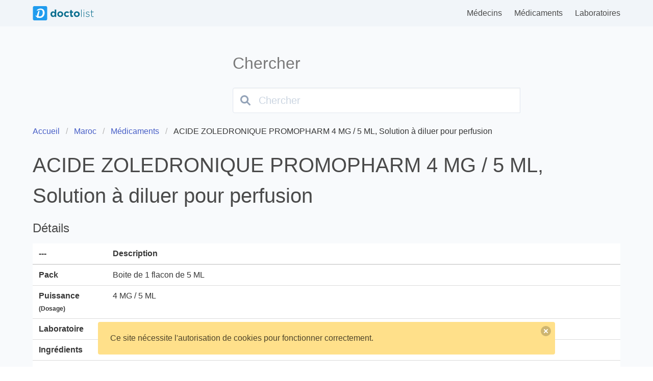

--- FILE ---
content_type: text/html; charset=UTF-8
request_url: https://www.doctolist.com/fr/morocco/medications/acide-zoledronique-promopharm-4-mg-5-ml-solution-a-diluer-pour-perfusion-17
body_size: 20493
content:
<!DOCTYPE html>
<html lang="fr" dir="ltr">
<head>
            <!-- Google Tag Manager -->
<script>(function(w,d,s,l,i){w[l]=w[l]||[];w[l].push({'gtm.start':
new Date().getTime(),event:'gtm.js'});var f=d.getElementsByTagName(s)[0],
j=d.createElement(s),dl=l!='dataLayer'?'&l='+l:'';j.async=true;j.src=
'https://www.googletagmanager.com/gtm.js?id='+i+dl;f.parentNode.insertBefore(j,f);
})(window,document,'script','dataLayer','GTM-KQFHMHV');</script>
<!-- End Google Tag Manager -->
<!-- Ad blocking recovery -->
<script async src="https://fundingchoicesmessages.google.com/i/pub-1613093070074396?ers=1" nonce="FXpLcv7TRA9ekJYJI96VIA"></script><script nonce="FXpLcv7TRA9ekJYJI96VIA">(function() {function signalGooglefcPresent() {if (!window.frames['googlefcPresent']) {if (document.body) {const iframe = document.createElement('iframe'); iframe.style = 'width: 0; height: 0; border: none; z-index: -1000; left: -1000px; top: -1000px;'; iframe.style.display = 'none'; iframe.name = 'googlefcPresent'; document.body.appendChild(iframe);} else {setTimeout(signalGooglefcPresent, 0);}}}signalGooglefcPresent();})();</script>
<!-- End Ad blocking recovery -->
<!-- Error protection message (Optional) -->
<script>(function(){'use strict';function aa(a){var b=0;return function(){return b<a.length?{done:!1,value:a[b++]}:{done:!0}}}var ba="function"==typeof Object.defineProperties?Object.defineProperty:function(a,b,c){if(a==Array.prototype||a==Object.prototype)return a;a[b]=c.value;return a};
    function ea(a){a=["object"==typeof globalThis&&globalThis,a,"object"==typeof window&&window,"object"==typeof self&&self,"object"==typeof global&&global];for(var b=0;b<a.length;++b){var c=a[b];if(c&&c.Math==Math)return c}throw Error("Cannot find global object");}var fa=ea(this);function ha(a,b){if(b)a:{var c=fa;a=a.split(".");for(var d=0;d<a.length-1;d++){var e=a[d];if(!(e in c))break a;c=c[e]}a=a[a.length-1];d=c[a];b=b(d);b!=d&&null!=b&&ba(c,a,{configurable:!0,writable:!0,value:b})}}
    var ia="function"==typeof Object.create?Object.create:function(a){function b(){}b.prototype=a;return new b},l;if("function"==typeof Object.setPrototypeOf)l=Object.setPrototypeOf;else{var m;a:{var ja={a:!0},ka={};try{ka.__proto__=ja;m=ka.a;break a}catch(a){}m=!1}l=m?function(a,b){a.__proto__=b;if(a.__proto__!==b)throw new TypeError(a+" is not extensible");return a}:null}var la=l;
    function n(a,b){a.prototype=ia(b.prototype);a.prototype.constructor=a;if(la)la(a,b);else for(var c in b)if("prototype"!=c)if(Object.defineProperties){var d=Object.getOwnPropertyDescriptor(b,c);d&&Object.defineProperty(a,c,d)}else a[c]=b[c];a.A=b.prototype}function ma(){for(var a=Number(this),b=[],c=a;c<arguments.length;c++)b[c-a]=arguments[c];return b}
    var na="function"==typeof Object.assign?Object.assign:function(a,b){for(var c=1;c<arguments.length;c++){var d=arguments[c];if(d)for(var e in d)Object.prototype.hasOwnProperty.call(d,e)&&(a[e]=d[e])}return a};ha("Object.assign",function(a){return a||na});/*

     Copyright The Closure Library Authors.
     SPDX-License-Identifier: Apache-2.0
    */
    var p=this||self;function q(a){return a};var t,u;a:{for(var oa=["CLOSURE_FLAGS"],v=p,x=0;x<oa.length;x++)if(v=v[oa[x]],null==v){u=null;break a}u=v}var pa=u&&u[610401301];t=null!=pa?pa:!1;var z,qa=p.navigator;z=qa?qa.userAgentData||null:null;function A(a){return t?z?z.brands.some(function(b){return(b=b.brand)&&-1!=b.indexOf(a)}):!1:!1}function B(a){var b;a:{if(b=p.navigator)if(b=b.userAgent)break a;b=""}return-1!=b.indexOf(a)};function C(){return t?!!z&&0<z.brands.length:!1}function D(){return C()?A("Chromium"):(B("Chrome")||B("CriOS"))&&!(C()?0:B("Edge"))||B("Silk")};var ra=C()?!1:B("Trident")||B("MSIE");!B("Android")||D();D();B("Safari")&&(D()||(C()?0:B("Coast"))||(C()?0:B("Opera"))||(C()?0:B("Edge"))||(C()?A("Microsoft Edge"):B("Edg/"))||C()&&A("Opera"));var sa={},E=null;var ta="undefined"!==typeof Uint8Array,ua=!ra&&"function"===typeof btoa;var F="function"===typeof Symbol&&"symbol"===typeof Symbol()?Symbol():void 0,G=F?function(a,b){a[F]|=b}:function(a,b){void 0!==a.g?a.g|=b:Object.defineProperties(a,{g:{value:b,configurable:!0,writable:!0,enumerable:!1}})};function va(a){var b=H(a);1!==(b&1)&&(Object.isFrozen(a)&&(a=Array.prototype.slice.call(a)),I(a,b|1))}
    var H=F?function(a){return a[F]|0}:function(a){return a.g|0},J=F?function(a){return a[F]}:function(a){return a.g},I=F?function(a,b){a[F]=b}:function(a,b){void 0!==a.g?a.g=b:Object.defineProperties(a,{g:{value:b,configurable:!0,writable:!0,enumerable:!1}})};function wa(){var a=[];G(a,1);return a}function xa(a,b){I(b,(a|0)&-99)}function K(a,b){I(b,(a|34)&-73)}function L(a){a=a>>11&1023;return 0===a?536870912:a};var M={};function N(a){return null!==a&&"object"===typeof a&&!Array.isArray(a)&&a.constructor===Object}var O,ya=[];I(ya,39);O=Object.freeze(ya);var P;function Q(a,b){P=b;a=new a(b);P=void 0;return a}
    function R(a,b,c){null==a&&(a=P);P=void 0;if(null==a){var d=96;c?(a=[c],d|=512):a=[];b&&(d=d&-2095105|(b&1023)<<11)}else{if(!Array.isArray(a))throw Error();d=H(a);if(d&64)return a;d|=64;if(c&&(d|=512,c!==a[0]))throw Error();a:{c=a;var e=c.length;if(e){var f=e-1,g=c[f];if(N(g)){d|=256;b=(d>>9&1)-1;e=f-b;1024<=e&&(za(c,b,g),e=1023);d=d&-2095105|(e&1023)<<11;break a}}b&&(g=(d>>9&1)-1,b=Math.max(b,e-g),1024<b&&(za(c,g,{}),d|=256,b=1023),d=d&-2095105|(b&1023)<<11)}}I(a,d);return a}
    function za(a,b,c){for(var d=1023+b,e=a.length,f=d;f<e;f++){var g=a[f];null!=g&&g!==c&&(c[f-b]=g)}a.length=d+1;a[d]=c};function Aa(a){switch(typeof a){case "number":return isFinite(a)?a:String(a);case "boolean":return a?1:0;case "object":if(a&&!Array.isArray(a)&&ta&&null!=a&&a instanceof Uint8Array){if(ua){for(var b="",c=0,d=a.length-10240;c<d;)b+=String.fromCharCode.apply(null,a.subarray(c,c+=10240));b+=String.fromCharCode.apply(null,c?a.subarray(c):a);a=btoa(b)}else{void 0===b&&(b=0);if(!E){E={};c="ABCDEFGHIJKLMNOPQRSTUVWXYZabcdefghijklmnopqrstuvwxyz0123456789".split("");d=["+/=","+/","-_=","-_.","-_"];for(var e=
    0;5>e;e++){var f=c.concat(d[e].split(""));sa[e]=f;for(var g=0;g<f.length;g++){var h=f[g];void 0===E[h]&&(E[h]=g)}}}b=sa[b];c=Array(Math.floor(a.length/3));d=b[64]||"";for(e=f=0;f<a.length-2;f+=3){var k=a[f],w=a[f+1];h=a[f+2];g=b[k>>2];k=b[(k&3)<<4|w>>4];w=b[(w&15)<<2|h>>6];h=b[h&63];c[e++]=g+k+w+h}g=0;h=d;switch(a.length-f){case 2:g=a[f+1],h=b[(g&15)<<2]||d;case 1:a=a[f],c[e]=b[a>>2]+b[(a&3)<<4|g>>4]+h+d}a=c.join("")}return a}}return a};function Ba(a,b,c){a=Array.prototype.slice.call(a);var d=a.length,e=b&256?a[d-1]:void 0;d+=e?-1:0;for(b=b&512?1:0;b<d;b++)a[b]=c(a[b]);if(e){b=a[b]={};for(var f in e)Object.prototype.hasOwnProperty.call(e,f)&&(b[f]=c(e[f]))}return a}function Da(a,b,c,d,e,f){if(null!=a){if(Array.isArray(a))a=e&&0==a.length&&H(a)&1?void 0:f&&H(a)&2?a:Ea(a,b,c,void 0!==d,e,f);else if(N(a)){var g={},h;for(h in a)Object.prototype.hasOwnProperty.call(a,h)&&(g[h]=Da(a[h],b,c,d,e,f));a=g}else a=b(a,d);return a}}
    function Ea(a,b,c,d,e,f){var g=d||c?H(a):0;d=d?!!(g&32):void 0;a=Array.prototype.slice.call(a);for(var h=0;h<a.length;h++)a[h]=Da(a[h],b,c,d,e,f);c&&c(g,a);return a}function Fa(a){return a.s===M?a.toJSON():Aa(a)};function Ga(a,b,c){c=void 0===c?K:c;if(null!=a){if(ta&&a instanceof Uint8Array)return b?a:new Uint8Array(a);if(Array.isArray(a)){var d=H(a);if(d&2)return a;if(b&&!(d&64)&&(d&32||0===d))return I(a,d|34),a;a=Ea(a,Ga,d&4?K:c,!0,!1,!0);b=H(a);b&4&&b&2&&Object.freeze(a);return a}a.s===M&&(b=a.h,c=J(b),a=c&2?a:Q(a.constructor,Ha(b,c,!0)));return a}}function Ha(a,b,c){var d=c||b&2?K:xa,e=!!(b&32);a=Ba(a,b,function(f){return Ga(f,e,d)});G(a,32|(c?2:0));return a};function Ia(a,b){a=a.h;return Ja(a,J(a),b)}function Ja(a,b,c,d){if(-1===c)return null;if(c>=L(b)){if(b&256)return a[a.length-1][c]}else{var e=a.length;if(d&&b&256&&(d=a[e-1][c],null!=d))return d;b=c+((b>>9&1)-1);if(b<e)return a[b]}}function Ka(a,b,c,d,e){var f=L(b);if(c>=f||e){e=b;if(b&256)f=a[a.length-1];else{if(null==d)return;f=a[f+((b>>9&1)-1)]={};e|=256}f[c]=d;e&=-1025;e!==b&&I(a,e)}else a[c+((b>>9&1)-1)]=d,b&256&&(d=a[a.length-1],c in d&&delete d[c]),b&1024&&I(a,b&-1025)}
    function La(a,b){var c=Ma;var d=void 0===d?!1:d;var e=a.h;var f=J(e),g=Ja(e,f,b,d);var h=!1;if(null==g||"object"!==typeof g||(h=Array.isArray(g))||g.s!==M)if(h){var k=h=H(g);0===k&&(k|=f&32);k|=f&2;k!==h&&I(g,k);c=new c(g)}else c=void 0;else c=g;c!==g&&null!=c&&Ka(e,f,b,c,d);e=c;if(null==e)return e;a=a.h;f=J(a);f&2||(g=e,c=g.h,h=J(c),g=h&2?Q(g.constructor,Ha(c,h,!1)):g,g!==e&&(e=g,Ka(a,f,b,e,d)));return e}function Na(a,b){a=Ia(a,b);return null==a||"string"===typeof a?a:void 0}
    function Oa(a,b){a=Ia(a,b);return null!=a?a:0}function S(a,b){a=Na(a,b);return null!=a?a:""};function T(a,b,c){this.h=R(a,b,c)}T.prototype.toJSON=function(){var a=Ea(this.h,Fa,void 0,void 0,!1,!1);return Pa(this,a,!0)};T.prototype.s=M;T.prototype.toString=function(){return Pa(this,this.h,!1).toString()};
    function Pa(a,b,c){var d=a.constructor.v,e=L(J(c?a.h:b)),f=!1;if(d){if(!c){b=Array.prototype.slice.call(b);var g;if(b.length&&N(g=b[b.length-1]))for(f=0;f<d.length;f++)if(d[f]>=e){Object.assign(b[b.length-1]={},g);break}f=!0}e=b;c=!c;g=J(a.h);a=L(g);g=(g>>9&1)-1;for(var h,k,w=0;w<d.length;w++)if(k=d[w],k<a){k+=g;var r=e[k];null==r?e[k]=c?O:wa():c&&r!==O&&va(r)}else h||(r=void 0,e.length&&N(r=e[e.length-1])?h=r:e.push(h={})),r=h[k],null==h[k]?h[k]=c?O:wa():c&&r!==O&&va(r)}d=b.length;if(!d)return b;
    var Ca;if(N(h=b[d-1])){a:{var y=h;e={};c=!1;for(var ca in y)Object.prototype.hasOwnProperty.call(y,ca)&&(a=y[ca],Array.isArray(a)&&a!=a&&(c=!0),null!=a?e[ca]=a:c=!0);if(c){for(var rb in e){y=e;break a}y=null}}y!=h&&(Ca=!0);d--}for(;0<d;d--){h=b[d-1];if(null!=h)break;var cb=!0}if(!Ca&&!cb)return b;var da;f?da=b:da=Array.prototype.slice.call(b,0,d);b=da;f&&(b.length=d);y&&b.push(y);return b};function Qa(a){return function(b){if(null==b||""==b)b=new a;else{b=JSON.parse(b);if(!Array.isArray(b))throw Error(void 0);G(b,32);b=Q(a,b)}return b}};function Ra(a){this.h=R(a)}n(Ra,T);var Sa=Qa(Ra);var U;function V(a){this.g=a}V.prototype.toString=function(){return this.g+""};var Ta={};function Ua(){return Math.floor(2147483648*Math.random()).toString(36)+Math.abs(Math.floor(2147483648*Math.random())^Date.now()).toString(36)};function Va(a,b){b=String(b);"application/xhtml+xml"===a.contentType&&(b=b.toLowerCase());return a.createElement(b)}function Wa(a){this.g=a||p.document||document}Wa.prototype.appendChild=function(a,b){a.appendChild(b)};/*

     SPDX-License-Identifier: Apache-2.0
    */
    function Xa(a,b){a.src=b instanceof V&&b.constructor===V?b.g:"type_error:TrustedResourceUrl";var c,d;(c=(b=null==(d=(c=(a.ownerDocument&&a.ownerDocument.defaultView||window).document).querySelector)?void 0:d.call(c,"script[nonce]"))?b.nonce||b.getAttribute("nonce")||"":"")&&a.setAttribute("nonce",c)};function Ya(a){a=void 0===a?document:a;return a.createElement("script")};function Za(a,b,c,d,e,f){try{var g=a.g,h=Ya(g);h.async=!0;Xa(h,b);g.head.appendChild(h);h.addEventListener("load",function(){e();d&&g.head.removeChild(h)});h.addEventListener("error",function(){0<c?Za(a,b,c-1,d,e,f):(d&&g.head.removeChild(h),f())})}catch(k){f()}};var $a=p.atob("aHR0cHM6Ly93d3cuZ3N0YXRpYy5jb20vaW1hZ2VzL2ljb25zL21hdGVyaWFsL3N5c3RlbS8xeC93YXJuaW5nX2FtYmVyXzI0ZHAucG5n"),ab=p.atob("WW91IGFyZSBzZWVpbmcgdGhpcyBtZXNzYWdlIGJlY2F1c2UgYWQgb3Igc2NyaXB0IGJsb2NraW5nIHNvZnR3YXJlIGlzIGludGVyZmVyaW5nIHdpdGggdGhpcyBwYWdlLg=="),bb=p.atob("RGlzYWJsZSBhbnkgYWQgb3Igc2NyaXB0IGJsb2NraW5nIHNvZnR3YXJlLCB0aGVuIHJlbG9hZCB0aGlzIHBhZ2Uu");function db(a,b,c){this.i=a;this.l=new Wa(this.i);this.g=null;this.j=[];this.m=!1;this.u=b;this.o=c}
    function eb(a){if(a.i.body&&!a.m){var b=function(){fb(a);p.setTimeout(function(){return gb(a,3)},50)};Za(a.l,a.u,2,!0,function(){p[a.o]||b()},b);a.m=!0}}
    function fb(a){for(var b=W(1,5),c=0;c<b;c++){var d=X(a);a.i.body.appendChild(d);a.j.push(d)}b=X(a);b.style.bottom="0";b.style.left="0";b.style.position="fixed";b.style.width=W(100,110).toString()+"%";b.style.zIndex=W(2147483544,2147483644).toString();b.style["background-color"]=hb(249,259,242,252,219,229);b.style["box-shadow"]="0 0 12px #888";b.style.color=hb(0,10,0,10,0,10);b.style.display="flex";b.style["justify-content"]="center";b.style["font-family"]="Roboto, Arial";c=X(a);c.style.width=W(80,
    85).toString()+"%";c.style.maxWidth=W(750,775).toString()+"px";c.style.margin="24px";c.style.display="flex";c.style["align-items"]="flex-start";c.style["justify-content"]="center";d=Va(a.l.g,"IMG");d.className=Ua();d.src=$a;d.alt="Warning icon";d.style.height="24px";d.style.width="24px";d.style["padding-right"]="16px";var e=X(a),f=X(a);f.style["font-weight"]="bold";f.textContent=ab;var g=X(a);g.textContent=bb;Y(a,e,f);Y(a,e,g);Y(a,c,d);Y(a,c,e);Y(a,b,c);a.g=b;a.i.body.appendChild(a.g);b=W(1,5);for(c=
    0;c<b;c++)d=X(a),a.i.body.appendChild(d),a.j.push(d)}function Y(a,b,c){for(var d=W(1,5),e=0;e<d;e++){var f=X(a);b.appendChild(f)}b.appendChild(c);c=W(1,5);for(d=0;d<c;d++)e=X(a),b.appendChild(e)}function W(a,b){return Math.floor(a+Math.random()*(b-a))}function hb(a,b,c,d,e,f){return"rgb("+W(Math.max(a,0),Math.min(b,255)).toString()+","+W(Math.max(c,0),Math.min(d,255)).toString()+","+W(Math.max(e,0),Math.min(f,255)).toString()+")"}function X(a){a=Va(a.l.g,"DIV");a.className=Ua();return a}
    function gb(a,b){0>=b||null!=a.g&&0!=a.g.offsetHeight&&0!=a.g.offsetWidth||(ib(a),fb(a),p.setTimeout(function(){return gb(a,b-1)},50))}
    function ib(a){var b=a.j;var c="undefined"!=typeof Symbol&&Symbol.iterator&&b[Symbol.iterator];if(c)b=c.call(b);else if("number"==typeof b.length)b={next:aa(b)};else throw Error(String(b)+" is not an iterable or ArrayLike");for(c=b.next();!c.done;c=b.next())(c=c.value)&&c.parentNode&&c.parentNode.removeChild(c);a.j=[];(b=a.g)&&b.parentNode&&b.parentNode.removeChild(b);a.g=null};function jb(a,b,c,d,e){function f(k){document.body?g(document.body):0<k?p.setTimeout(function(){f(k-1)},e):b()}function g(k){k.appendChild(h);p.setTimeout(function(){h?(0!==h.offsetHeight&&0!==h.offsetWidth?b():a(),h.parentNode&&h.parentNode.removeChild(h)):a()},d)}var h=kb(c);f(3)}function kb(a){var b=document.createElement("div");b.className=a;b.style.width="1px";b.style.height="1px";b.style.position="absolute";b.style.left="-10000px";b.style.top="-10000px";b.style.zIndex="-10000";return b};function Ma(a){this.h=R(a)}n(Ma,T);function lb(a){this.h=R(a)}n(lb,T);var mb=Qa(lb);function nb(a){a=Na(a,4)||"";if(void 0===U){var b=null;var c=p.trustedTypes;if(c&&c.createPolicy){try{b=c.createPolicy("goog#html",{createHTML:q,createScript:q,createScriptURL:q})}catch(d){p.console&&p.console.error(d.message)}U=b}else U=b}a=(b=U)?b.createScriptURL(a):a;return new V(a,Ta)};function ob(a,b){this.m=a;this.o=new Wa(a.document);this.g=b;this.j=S(this.g,1);this.u=nb(La(this.g,2));this.i=!1;b=nb(La(this.g,13));this.l=new db(a.document,b,S(this.g,12))}ob.prototype.start=function(){pb(this)};
    function pb(a){qb(a);Za(a.o,a.u,3,!1,function(){a:{var b=a.j;var c=p.btoa(b);if(c=p[c]){try{var d=Sa(p.atob(c))}catch(e){b=!1;break a}b=b===Na(d,1)}else b=!1}b?Z(a,S(a.g,14)):(Z(a,S(a.g,8)),eb(a.l))},function(){jb(function(){Z(a,S(a.g,7));eb(a.l)},function(){return Z(a,S(a.g,6))},S(a.g,9),Oa(a.g,10),Oa(a.g,11))})}function Z(a,b){a.i||(a.i=!0,a=new a.m.XMLHttpRequest,a.open("GET",b,!0),a.send())}function qb(a){var b=p.btoa(a.j);a.m[b]&&Z(a,S(a.g,5))};(function(a,b){p[a]=function(){var c=ma.apply(0,arguments);p[a]=function(){};b.apply(null,c)}})("__h82AlnkH6D91__",function(a){"function"===typeof window.atob&&(new ob(window,mb(window.atob(a)))).start()});}).call(this);

    window.__h82AlnkH6D91__("[base64]/[base64]/[base64]/[base64]");</script>
<!-- End Error protection message -->
        <meta charset="utf-8">
    <meta http-equiv="X-UA-Compatible" content="IE=edge">
    <meta name="viewport" content="width=device-width, initial-scale=0.98, maximum-scale=3.0, minimum-scale=0.98">
    <meta name="csrf-token" content="5Tx6AA81wG9uq8ICGEZV7htF9KHFBRljvajy6ew0">

    <title>ACIDE ZOLEDRONIQUE PROMOPHARM 4 MG / 5 ML, Solution à diluer pour perfusion utilisations, Dosage, Ingrédients, Effets secondaires - Doctolist</title>

<meta name="title" content="ACIDE ZOLEDRONIQUE PROMOPHARM 4 MG / 5 ML, Solution à diluer pour perfusion utilisations, Dosage, Ingrédients, Effets secondaires - Doctolist">
<meta name="description" content="ACIDE ZOLEDRONIQUE PROMOPHARM 4 MG / 5 ML, Solution à diluer pour perfusion, pack Boite de 1 flacon de 5 ML, force 4 MG / 5 ML , ingrédients Acide zolédronique, classes thérapeutiques Médicaments pour le traitement de maladies osseuses, bisphosphonate., pays Maroc">
<meta name="keywords" content="Professionnel de la santé, Médecins, Médicaments, Ingrédient actif, Laboratoires">
<meta name="robots" content="index, follow">

<!-- Open Graph / Facebook -->
<meta property="og:type" content="website">
<meta property="og:url" content="https://www.doctolist.com/fr/morocco/medications/acide-zoledronique-promopharm-4-mg-5-ml-solution-a-diluer-pour-perfusion-17">
<meta property="og:title" content="ACIDE ZOLEDRONIQUE PROMOPHARM 4 MG / 5 ML, Solution à diluer pour perfusion utilisations, Dosage, Ingrédients, Effets secondaires - Doctolist">
<meta property="og:description" content="ACIDE ZOLEDRONIQUE PROMOPHARM 4 MG / 5 ML, Solution à diluer pour perfusion, pack Boite de 1 flacon de 5 ML, force 4 MG / 5 ML , ingrédients Acide zolédronique, classes thérapeutiques Médicaments pour le traitement de maladies osseuses, bisphosphonate., pays Maroc">
<meta property="og:image" content="https://www.doctolist.com/images/f-post-medications.jpg">

<!-- Twitter -->
<meta property="twitter:card" content="summary_large_image">
<meta property="twitter:url" content="https://www.doctolist.com/fr/morocco/medications/acide-zoledronique-promopharm-4-mg-5-ml-solution-a-diluer-pour-perfusion-17">
<meta property="twitter:title" content="ACIDE ZOLEDRONIQUE PROMOPHARM 4 MG / 5 ML, Solution à diluer pour perfusion utilisations, Dosage, Ingrédients, Effets secondaires - Doctolist">
<meta property="twitter:description" content="ACIDE ZOLEDRONIQUE PROMOPHARM 4 MG / 5 ML, Solution à diluer pour perfusion, pack Boite de 1 flacon de 5 ML, force 4 MG / 5 ML , ingrédients Acide zolédronique, classes thérapeutiques Médicaments pour le traitement de maladies osseuses, bisphosphonate., pays Maroc">
<meta property="twitter:image" content="https://www.doctolist.com/images/t-post-medications.jpg">

<!-- Android  -->
<meta name="theme-color" content="#1684A7">
<meta name="mobile-web-app-capable" content="yes">

<!-- iOS -->
<meta name="apple-mobile-web-app-title" content="Doctolist">
<meta name="apple-mobile-web-app-capable" content="yes">
<meta name="apple-mobile-web-app-status-bar-style" content="default">

<!-- Pinned Sites  -->
<meta name="application-name" content="Doctolist">
<meta name="msapplication-tooltip" content="Doctolist">
<meta name="msapplication-starturl" content="/">

<!-- Tap highlighting  -->
<meta name="msapplication-tap-highlight" content="no">

<!-- UC Mobile Browser  -->
<meta name="full-screen" content="yes">
<meta name="browsermode" content="application">

<!-- Disable night mode for this page  -->
<meta name="nightmode" content="enable">

<!-- Layout mode -->
<meta name="layoutmode" content="fitscreen/standard">




    <link rel="canonical" href="https://www.doctolist.com/fr/morocco/medications/acide-zoledronique-promopharm-4-mg-5-ml-solution-a-diluer-pour-perfusion-17" />
<link rel="alternate" href="https://www.doctolist.com/fr/morocco/medications/acide-zoledronique-promopharm-4-mg-5-ml-solution-a-diluer-pour-perfusion-17" hreflang="fr" />
<link rel="alternate" href="https://www.doctolist.com/ar/morocco/medications/acide-zoledronique-promopharm-4-mg-5-ml-solution-a-diluer-pour-perfusion-17" hreflang="ar" />
<link rel="alternate" href="https://www.doctolist.com/en/morocco/medications/acide-zoledronique-promopharm-4-mg-5-ml-solution-a-diluer-pour-perfusion-17" hreflang="en" />
<link rel="alternate" href="https://www.doctolist.com/es/morocco/medications/acide-zoledronique-promopharm-4-mg-5-ml-solution-a-diluer-pour-perfusion-17" hreflang="es" />
<link rel="alternate" href="https://www.doctolist.com/de/morocco/medications/acide-zoledronique-promopharm-4-mg-5-ml-solution-a-diluer-pour-perfusion-17" hreflang="de" />

<!-- Main Link Tags  -->
<link href="https://www.doctolist.com/images/icon-16x16.png?id=e0fd8d245457c381f502a7253d11f4be" rel="icon" type="image/png" sizes="16x16">
<link href="https://www.doctolist.com/images/icon-32x32.png?id=5d47f111bdebb77b48f9e068c24b1fb1" rel="icon" type="image/png" sizes="32x32">
<link href="https://www.doctolist.com/images/icon-48x48.png?id=71bce856bbbcb51b9a723b223add5be5" rel="icon" type="image/png" sizes="48x48">

<!-- iOS  -->

<link href="https://www.doctolist.com/images/icon-76x76.png?id=f844784fc906b3836cc524669b4e4355" rel="apple-touch-icon" sizes="76x76">

<link href="https://www.doctolist.com/images/icon-120x120.png?id=cda28fbce4e6e265dc2b39fbf243befb" rel="apple-touch-icon" sizes="120x120">

<link href="https://www.doctolist.com/images/icon-152x152.png?id=c01fe37bcb05256c812fb43a1c1ef912" rel="apple-touch-icon" sizes="152x152">

<link href="https://www.doctolist.com/images/icon-192x192.png?id=3ab6e4f2311e347bcd504d0d33b6caea" rel="apple-touch-icon">

<!-- Startup Image  -->

<link href="https://www.doctolist.com/images/icon-320x480.png?id=40fb2aaeb6c40816d0652580ac4a76a2" rel="apple-touch-startup-image">

<!-- Pinned Tab  -->
<link href="https://www.doctolist.com/images/icon.svg?id=ad18fc067828dd1534575a37cd358442" rel="mask-icon" size="any" color="#209CEE">

<!-- Android  -->
<link href="https://www.doctolist.com/images/icon-192x192.png?id=3ab6e4f2311e347bcd504d0d33b6caea" rel="icon" sizes="192x192">
<link href="https://www.doctolist.com/images/icon-128x128.png?id=1a086f4f48776a0d87f7a2ffde5c76ea" rel="icon" sizes="128x128">

<!-- Others -->
<link href="https://www.doctolist.com/favicon.ico?id=0cc763c870bb3bd6238a2ac5a215d556" rel="shortcut icon" type="image/x-icon">

<!-- UC Browser  -->
<link href="https://www.doctolist.com/images/icon-57x57.png?id=cd67d908de0f90a6c2992c511d37704c" rel="apple-touch-icon-precomposed" sizes="57x57">
<link href="https://www.doctolist.com/images/icon-72x72.png?id=710dbcf11df7265645fbbadc2d84c417" rel="apple-touch-icon" sizes="72x72">

<link rel="manifest" href="https://www.doctolist.com/manifest.json?id=1bd71ba1a0fcbb2f9ed817c72a062179">



        <link rel="preconnect" href="https://adservice.google.com">
    <link rel="preconnect" href="https://googleads.g.doubleclick.net">
    <link rel="preconnect" href="https://www.googletagservices.com">
    <link rel="preconnect" href="https://tpc.googlesyndication.com">
    <script async src="https://pagead2.googlesyndication.com/pagead/js/adsbygoogle.js?client=ca-pub-1613093070074396" crossorigin="anonymous"></script>
    
    
    
            <link rel="stylesheet" href="https://www.doctolist.com/css/app.css?id=3814875d8ec5cd3877be4ec54a583656">

        
    
    
	<script type="text/javascript">window._app={schemeAndHttpHost:"https://www.doctolist.com",env:"production",locale:"fr",currentRouteName:"frontend.medications.show",locales:["fr","ar","en","es","de"]};</script>

	    <script type="text/javascript">window._app['country']={"id":114,"slug":"morocco","alpha_2":"ma","alpha_3":"mar","currency_symbol":null,"currency_code":null,"created_at":"2023-03-16T16:16:08.000000Z","updated_at":"2023-03-16T16:16:08.000000Z","translation":{"id":567,"country_id":114,"name":"Maroc","currency_name":null,"locale":"fr"}}</script>
    <script>window._app.medication={"id":17,"laboratory_id":11,"uuid":"98b3e0cb-1ee4-4360-b1e2-7ba7eaf57fd9","slug":"acide-zoledronique-promopharm-4-mg-5-ml-solution-a-diluer-pour-perfusion","strength":"4 MG \/ 5 ML","strength_unit":null,"dosage_form":null,"administration_route":null,"country_id":114,"manufacturer_name":null,"manufacturer_country_id":null,"package_type":null,"package_size":null,"princeps":null,"color":null,"size":null,"size_unit":null,"marketing_status":"commercialized","type":null,"classification":null,"atc_code":"M05BA08","pph":"1088.00","ppv":"1356.00","refundable":1,"refund_base":"1356.00","refund_rate":null,"table":"A","legal_status":null,"control":null,"distribution_site":null,"shelf_life":null,"storage_conditions":null,"created_at":"2023-03-16T16:16:19.000000Z","updated_at":"2023-03-16T16:16:19.000000Z","country":{"id":114,"slug":"morocco","alpha_2":"ma","alpha_3":"mar","currency_symbol":null,"currency_code":null,"created_at":"2023-03-16T16:16:08.000000Z","updated_at":"2023-03-16T16:16:08.000000Z","translation":{"id":567,"country_id":114,"name":"Maroc","currency_name":null,"locale":"fr"}},"laboratory":{"id":11,"type":"pharmaceutical","slug":"promopharm","email":null,"active":1,"website":"http:\/\/www.promopharm.co.ma\/","tlx":null,"country_id":114,"city_id":null,"postal_code":null,"lat":null,"lng":null,"source":"https:\/\/medicament.ma\/laboratoire\/promopharm-s-a\/","uuid":"98b3e0c9-e03d-463c-9c15-1002d27eaa32","created_at":"2023-03-16T16:16:18.000000Z","updated_at":"2023-03-16T16:16:18.000000Z","translation":{"id":51,"laboratory_id":11,"name":"PROMOPHARM","address":"Zone Industrielle du Sahl Km 30\nHad Soualem B.P.96\/97","locale":"fr"},"country":{"id":114,"slug":"morocco","alpha_2":"ma","alpha_3":"mar","currency_symbol":null,"currency_code":null,"created_at":"2023-03-16T16:16:08.000000Z","updated_at":"2023-03-16T16:16:08.000000Z","translation":{"id":567,"country_id":114,"name":"Maroc","currency_name":null,"locale":"fr"}}},"ingredients":[{"id":10,"slug":"acide-zoledronique","country_id":114,"created_at":"2023-03-16T16:16:19.000000Z","updated_at":"2023-03-16T16:16:19.000000Z","pivot":{"medication_id":17,"ingredient_id":10,"status":null},"translation":{"id":46,"ingredient_id":10,"name":"Acide zol\u00e9dronique","locale":"fr"},"country":{"id":114,"slug":"morocco","alpha_2":"ma","alpha_3":"mar","currency_symbol":null,"currency_code":null,"created_at":"2023-03-16T16:16:08.000000Z","updated_at":"2023-03-16T16:16:08.000000Z","translation":{"id":567,"country_id":114,"name":"Maroc","currency_name":null,"locale":"fr"}}}],"therapeutic_classes":[{"id":9,"slug":"medicaments-pour-le-traitement-de-maladies-osseuses-bisphosphonate","country_id":114,"created_at":"2023-03-16T16:16:19.000000Z","updated_at":"2023-03-16T16:16:19.000000Z","pivot":{"medication_id":17,"therapeutic_class_id":9},"translation":{"id":41,"name":"M\u00e9dicaments pour le traitement de maladies osseuses, bisphosphonate.","locale":"fr","therapeutic_class_id":9},"country":{"id":114,"slug":"morocco","alpha_2":"ma","alpha_3":"mar","currency_symbol":null,"currency_code":null,"created_at":"2023-03-16T16:16:08.000000Z","updated_at":"2023-03-16T16:16:08.000000Z","translation":{"id":567,"country_id":114,"name":"Maroc","currency_name":null,"locale":"fr"}}}],"translations":[{"id":82,"medication_id":17,"locale":"ar","generic_name":"ACIDE ZOLEDRONIQUE PROMOPHARM 4 MG \/ 5 ML, Solution \u00e0 diluer pour perfusion","brand_name":null,"pack":"Boite de 1 flacon de 5 ML","uses":"La substance active contenue est l\u2019acide zol\u00e9dronique qui appartient \u00e0 un groupe de substances appel\u00e9es bisphosphonates.\n\nL\u2019acide zol\u00e9dronique agit en s\u2019attachant \u00e0 l\u2019os et en ralentissant le taux de renouvellement osseux. Il est utilis\u00e9 :\n\n- pour pr\u00e9venir les complications osseuses, ex. fractures, chez les patients adultes ayant des m\u00e9tastases osseuses (diffusion du cancer du site principal \u00e0 l\u2019os) ;\n\n- pour diminuer le taux de calcium dans le sang des patients adultes lorsque celui-ci est \u00e9lev\u00e9 en raison de la pr\u00e9sence d\u2019une tumeur. Les tumeurs peuvent acc\u00e9l\u00e9rer le renouvellement osseux habituel de sorte que la quantit\u00e9 de calcium lib\u00e9r\u00e9 par l\u2019os est augment\u00e9e. Cette pathologie est appel\u00e9e hypercalc\u00e9mie induite par les tumeurs.","warnings":null,"dosage":null,"avoid":null,"side_effects":null,"interactions":null,"created_at":null,"updated_at":null},{"id":85,"medication_id":17,"locale":"de","generic_name":"ACIDE ZOLEDRONIQUE PROMOPHARM 4 MG \/ 5 ML, Solution \u00e0 diluer pour perfusion","brand_name":null,"pack":"Boite de 1 flacon de 5 ML","uses":"La substance active contenue est l\u2019acide zol\u00e9dronique qui appartient \u00e0 un groupe de substances appel\u00e9es bisphosphonates.\n\nL\u2019acide zol\u00e9dronique agit en s\u2019attachant \u00e0 l\u2019os et en ralentissant le taux de renouvellement osseux. Il est utilis\u00e9 :\n\n- pour pr\u00e9venir les complications osseuses, ex. fractures, chez les patients adultes ayant des m\u00e9tastases osseuses (diffusion du cancer du site principal \u00e0 l\u2019os) ;\n\n- pour diminuer le taux de calcium dans le sang des patients adultes lorsque celui-ci est \u00e9lev\u00e9 en raison de la pr\u00e9sence d\u2019une tumeur. Les tumeurs peuvent acc\u00e9l\u00e9rer le renouvellement osseux habituel de sorte que la quantit\u00e9 de calcium lib\u00e9r\u00e9 par l\u2019os est augment\u00e9e. Cette pathologie est appel\u00e9e hypercalc\u00e9mie induite par les tumeurs.","warnings":null,"dosage":null,"avoid":null,"side_effects":null,"interactions":null,"created_at":null,"updated_at":null},{"id":83,"medication_id":17,"locale":"en","generic_name":"ACIDE ZOLEDRONIQUE PROMOPHARM 4 MG \/ 5 ML, Solution \u00e0 diluer pour perfusion","brand_name":null,"pack":"Boite de 1 flacon de 5 ML","uses":"La substance active contenue est l\u2019acide zol\u00e9dronique qui appartient \u00e0 un groupe de substances appel\u00e9es bisphosphonates.\n\nL\u2019acide zol\u00e9dronique agit en s\u2019attachant \u00e0 l\u2019os et en ralentissant le taux de renouvellement osseux. Il est utilis\u00e9 :\n\n- pour pr\u00e9venir les complications osseuses, ex. fractures, chez les patients adultes ayant des m\u00e9tastases osseuses (diffusion du cancer du site principal \u00e0 l\u2019os) ;\n\n- pour diminuer le taux de calcium dans le sang des patients adultes lorsque celui-ci est \u00e9lev\u00e9 en raison de la pr\u00e9sence d\u2019une tumeur. Les tumeurs peuvent acc\u00e9l\u00e9rer le renouvellement osseux habituel de sorte que la quantit\u00e9 de calcium lib\u00e9r\u00e9 par l\u2019os est augment\u00e9e. Cette pathologie est appel\u00e9e hypercalc\u00e9mie induite par les tumeurs.","warnings":null,"dosage":null,"avoid":null,"side_effects":null,"interactions":null,"created_at":null,"updated_at":null},{"id":84,"medication_id":17,"locale":"es","generic_name":"ACIDE ZOLEDRONIQUE PROMOPHARM 4 MG \/ 5 ML, Solution \u00e0 diluer pour perfusion","brand_name":null,"pack":"Boite de 1 flacon de 5 ML","uses":"La substance active contenue est l\u2019acide zol\u00e9dronique qui appartient \u00e0 un groupe de substances appel\u00e9es bisphosphonates.\n\nL\u2019acide zol\u00e9dronique agit en s\u2019attachant \u00e0 l\u2019os et en ralentissant le taux de renouvellement osseux. Il est utilis\u00e9 :\n\n- pour pr\u00e9venir les complications osseuses, ex. fractures, chez les patients adultes ayant des m\u00e9tastases osseuses (diffusion du cancer du site principal \u00e0 l\u2019os) ;\n\n- pour diminuer le taux de calcium dans le sang des patients adultes lorsque celui-ci est \u00e9lev\u00e9 en raison de la pr\u00e9sence d\u2019une tumeur. Les tumeurs peuvent acc\u00e9l\u00e9rer le renouvellement osseux habituel de sorte que la quantit\u00e9 de calcium lib\u00e9r\u00e9 par l\u2019os est augment\u00e9e. Cette pathologie est appel\u00e9e hypercalc\u00e9mie induite par les tumeurs.","warnings":null,"dosage":null,"avoid":null,"side_effects":null,"interactions":null,"created_at":null,"updated_at":null},{"id":81,"medication_id":17,"locale":"fr","generic_name":"ACIDE ZOLEDRONIQUE PROMOPHARM 4 MG \/ 5 ML, Solution \u00e0 diluer pour perfusion","brand_name":null,"pack":"Boite de 1 flacon de 5 ML","uses":"La substance active contenue est l\u2019acide zol\u00e9dronique qui appartient \u00e0 un groupe de substances appel\u00e9es bisphosphonates.\n\nL\u2019acide zol\u00e9dronique agit en s\u2019attachant \u00e0 l\u2019os et en ralentissant le taux de renouvellement osseux. Il est utilis\u00e9 :\n\n- pour pr\u00e9venir les complications osseuses, ex. fractures, chez les patients adultes ayant des m\u00e9tastases osseuses (diffusion du cancer du site principal \u00e0 l\u2019os) ;\n\n- pour diminuer le taux de calcium dans le sang des patients adultes lorsque celui-ci est \u00e9lev\u00e9 en raison de la pr\u00e9sence d\u2019une tumeur. Les tumeurs peuvent acc\u00e9l\u00e9rer le renouvellement osseux habituel de sorte que la quantit\u00e9 de calcium lib\u00e9r\u00e9 par l\u2019os est augment\u00e9e. Cette pathologie est appel\u00e9e hypercalc\u00e9mie induite par les tumeurs.","warnings":null,"dosage":null,"avoid":null,"side_effects":null,"interactions":null,"created_at":null,"updated_at":null}]}</script>
    <script type="application/ld+json">{"@context":"https:\/\/schema.org","@type":"BreadcrumbList","itemListElement":[{"@type":"ListItem","position":1,"name":"Accueil","item":"https:\/\/www.doctolist.com\/fr"},{"@type":"ListItem","position":2,"name":"Maroc","item":"https:\/\/www.doctolist.com\/fr\/morocco"},{"@type":"ListItem","position":3,"name":"M\u00e9dicaments","item":"https:\/\/www.doctolist.com\/fr\/morocco\/medications"},{"@type":"ListItem","position":4,"name":"ACIDE ZOLEDRONIQUE PROMOPHARM 4 MG \/ 5 ML, Solution \u00e0 diluer pour perfusion","item":"https:\/\/www.doctolist.com\/fr\/morocco\/medications\/acide-zoledronique-promopharm-4-mg-5-ml-solution-a-diluer-pour-perfusion-17"}]}</script>
    <script type="application/ld+json">{"@context":"http:\/\/schema.org\/","@type":"Organization","@id":"https:\/\/www.doctolist.com\/#organization","name":"Doctolist","url":"https:\/\/www.doctolist.com","slogan":"Join the future of healthcare","legalName":"Doctolist","foundingDate":"2018","logo":{"@type":"ImageObject","url":"https:\/\/www.doctolist.com\/images\/logo-1280x800.png","width":1280,"height":800},"image":{"@type":"ImageObject","url":"https:\/\/www.doctolist.com\/images\/logo-1280x800.png","width":1280,"height":800},"contactPoint":[{"@type":"ContactPoint","contactType":"technical support","email":"contact@doctolist.com"}],"sameAs":["https:\/\/twitter.com\/DoctoListDotCom","https:\/\/www.facebook.com\/DoctoListDotCom","https:\/\/www.instagram.com\/DoctoListDotCom","https:\/\/www.youtube.com\/channel\/UCRMeig4b3OcMeHEEgX1qmeA","https:\/\/www.linkedin.com\/in\/docto-list"],"description":"Doctolist est une plate-forme de soins de sant\u00e9 moderne qui met en relation les patients avec des professionnels de la sant\u00e9. Les patients peuvent facilement trouver des m\u00e9decins, lire des critiques et prendre rendez-vous en ligne, tandis que les praticiens peuvent efficacement g\u00e9rer leur cabinet, communiquer avec les patients et d\u00e9velopper leur business.","knowsAbout":"Healthcare","hasOfferCatalog":{"@type":"OfferCatalog","name":"Services de Doctolist","description":"Un catalogue de services offerts par Doctolist","itemListElement":[{"@type":"Offer","name":"Annuaire des m\u00e9decins","description":"Cherchez et trouvez un m\u00e9decin pr\u00e8s de chez vous","category":"Healthcare"},{"@type":"Offer","name":"Prise de rendez-vous en ligne","description":"Prendre rendez-vous en ligne avec un m\u00e9decin","category":"Healthcare"},{"@type":"Offer","name":"Service de questions-r\u00e9ponses","description":"Poser des questions li\u00e9es \u00e0 la sant\u00e9 aux professionnels de la sant\u00e9","category":"Healthcare"},{"@type":"Offer","name":"Annuaire des pharmacies","description":"Cherchez et trouvez une pharmacie pr\u00e8s de chez vous","category":"Healthcare"},{"@type":"Offer","name":"Annuaire de m\u00e9dicaments","description":"Rechercher des informations sur les m\u00e9dicaments","category":"Healthcare"},{"@type":"Offer","name":"Service de gestion du cabinet","description":"Un service complet de gestion de cabinet m\u00e9dical pour les professionnels de sant\u00e9","category":"Healthcare"}]}}</script>
    <script type="application/ld+json">{"@context":"https:\/\/schema.org\/","@type":"Product","name":"ACIDE ZOLEDRONIQUE PROMOPHARM 4 MG \/ 5 ML, Solution \u00e0 diluer pour perfusion","description":"ACIDE ZOLEDRONIQUE PROMOPHARM 4 MG \/ 5 ML, Solution \u00e0 diluer pour perfusion, pack Boite de 1 flacon de 5 ML, force 4 MG \/ 5 ML , ingr\u00e9dients Acide zol\u00e9dronique, classes th\u00e9rapeutiques M\u00e9dicaments pour le traitement de maladies osseuses, bisphosphonate., pays Maroc","image":"https:\/\/www.doctolist.com\/images\/f-post-medications.jpg","brand":"PROMOPHARM","category":"Medicine","offers":{"@type":"Offer","url":"https:\/\/www.doctolist.com\/fr\/morocco\/medications\/acide-zoledronique-promopharm-4-mg-5-ml-solution-a-diluer-pour-perfusion-17","priceCurrency":"EUR","price":128.82,"itemCondition":"https:\/\/schema.org\/NewCondition","availability":"https:\/\/schema.org\/InStoreOnly"}}</script>
</head>

<body class="relative ">
        <!-- Google Tag Manager (noscript) -->
    <noscript><iframe src="https://www.googletagmanager.com/ns.html?id=GTM-KQFHMHV"
    height="0" width="0" style="display:none;visibility:hidden"></iframe></noscript>
    <!-- End Google Tag Manager (noscript) -->
    
    <div id="app">
            <section class="hero hero-gradient is-fullheight">
        <!-- Hero head: will stick at the top -->
        <div class="hero-head bg-slate-100">
    <header class="navbar" role="navigation" aria-label="dropdown navigation">
        <div class="container">
            <div class="navbar-brand">
                <a class="navbar-item" href="https://www.doctolist.com/fr">
                    <img
                        src="https://www.doctolist.com/images/logo-h.svg?id=2ff771124d65ff4e05e75f1f55e0039e"
                        alt="Doctolist"
                        title="Trouver des médecins et se renseigner sur les médicaments - Doctolist"
                        width="120"
                        height="30"
                    >
                </a>
                <span class="navbar-burger" data-target="navbarMenu">
                    <span></span>
                    <span></span>
                    <span></span>
                </span>
            </div>
            <div id="navbarMenu" class="navbar-menu">
                
                <div class="navbar-end">
                    <div class="navbar-start">
                        <a href="https://www.doctolist.com/fr/morocco/doctors" class="navbar-item">
                            Médecins
                        </a>
                        <a href="https://www.doctolist.com/fr/morocco/medications" class="navbar-item">
                            Médicaments
                        </a>
                        <a href="https://www.doctolist.com/fr/morocco/laboratories" class="navbar-item">
                            Laboratoires
                        </a>
                    </div>
                    
                    
                </div>
            </div>
        </div>
    </header>
</div>

        <!-- Hero content: will be in the middle -->
        <div class="hero-body is-align-items-start bg-slate-50">
            <div class="container overflow-hidden">

                <div class="columns">
    <div class="column is-6 is-offset-4">
        <p class="has-text-grey is-size-3">
            Chercher
        </p>
    </div>
</div>
<div class="columns">
    <div class="column is-6 is-offset-4 field has-addons">
        <div class="dropdown w-full searchDropdown">
            <div
                class="control has-icons-left dropdown-trigger w-full"
                id="dropdownTrigger"
                aria-haspopup="true"
                aria-controls="dropdownMenu"
            >
                <form action="https://www.doctolist.com/fr/morocco/medications" method="GET" class="search" autocomplete="off">
                    <input type="hidden" name="_token" value="5Tx6AA81wG9uq8ICGEZV7htF9KHFBRljvajy6ew0">                    <input
                        type="text"
                        name="search"
                        class="input is-medium"
                        placeholder="Chercher"
                        autocomplete="off"
                        required
                    >
                    <span class="icon is-left">
                        <svg
    xmlns="http://www.w3.org/2000/svg"
    width="20"
    height="20"
    viewBox="0 0 512 512"
    class="searchLoader fill-slate-400 loading fast is-hidden" width="20" height="20"
>
<path d="M304 48C304 74.51 282.5 96 256 96C229.5 96 208 74.51 208 48C208 21.49 229.5 0 256 0C282.5 0 304 21.49 304 48zM304 464C304 490.5 282.5 512 256 512C229.5 512 208 490.5 208 464C208 437.5 229.5 416 256 416C282.5 416 304 437.5 304 464zM0 256C0 229.5 21.49 208 48 208C74.51 208 96 229.5 96 256C96 282.5 74.51 304 48 304C21.49 304 0 282.5 0 256zM512 256C512 282.5 490.5 304 464 304C437.5 304 416 282.5 416 256C416 229.5 437.5 208 464 208C490.5 208 512 229.5 512 256zM74.98 437C56.23 418.3 56.23 387.9 74.98 369.1C93.73 350.4 124.1 350.4 142.9 369.1C161.6 387.9 161.6 418.3 142.9 437C124.1 455.8 93.73 455.8 74.98 437V437zM142.9 142.9C124.1 161.6 93.73 161.6 74.98 142.9C56.24 124.1 56.24 93.73 74.98 74.98C93.73 56.23 124.1 56.23 142.9 74.98C161.6 93.73 161.6 124.1 142.9 142.9zM369.1 369.1C387.9 350.4 418.3 350.4 437 369.1C455.8 387.9 455.8 418.3 437 437C418.3 455.8 387.9 455.8 369.1 437C350.4 418.3 350.4 387.9 369.1 369.1V369.1z"/>
</svg>
                        <svg
    xmlns="http://www.w3.org/2000/svg"
    width="20"
    height="20"
    viewBox="0 0 512 512"
    class="searchIcon fill-slate-400" width="20" height="20"
>
    <path d="M500.3 443.7l-119.7-119.7c27.22-40.41 40.65-90.9 33.46-144.7C401.8 87.79 326.8 13.32 235.2 1.723C99.01-15.51-15.51 99.01 1.724 235.2c11.6 91.64 86.08 166.7 177.6 178.9c53.8 7.189 104.3-6.236 144.7-33.46l119.7 119.7c15.62 15.62 40.95 15.62 56.57 0C515.9 484.7 515.9 459.3 500.3 443.7zM79.1 208c0-70.58 57.42-128 128-128s128 57.42 128 128c0 70.58-57.42 128-128 128S79.1 278.6 79.1 208z"/>
</svg>
                    </span>
                </form>
            </div>

            <div class="dropdown-menu w-full" id="dropdownMenu" role="menu" aria-labelledby="dropdownTrigger">
                <div class="dropdown-content dropdownContent">
                    
                </div>
            </div>
        </div>
    </div>
</div>

                                    <div class="columns">
    <div class="column">
        <nav class="breadcrumb" aria-label="breadcrumbs">
            <ul>
                    <li>
        <a href="https://www.doctolist.com/fr">
            Accueil
        </a>
    </li>
    <li>
        <a href="https://www.doctolist.com/fr/morocco">
            Maroc
        </a>
    </li>
    <li>
        <a href="https://www.doctolist.com/fr/morocco/medications">
            Médicaments
        </a>
    </li>
    <li class="is-active">
        <a href="#" aria-current="page">
            ACIDE ZOLEDRONIQUE PROMOPHARM 4 MG / 5 ML, Solution à diluer pour perfusion
        </a>
    </li>
            </ul>
        </nav>
    </div>
</div>

                
                <h1 class="is-size-2 is-size-3-mobile mb-4">
                    ACIDE ZOLEDRONIQUE PROMOPHARM 4 MG / 5 ML, Solution à diluer pour perfusion
                </h1>

                <h2 class="is-size-4 mb-3">Détails</h2>

                <table class="table is-hoverable is-fullwidth">
                    <thead>
                        <tr>
                            <th>---</th>
                            <th>Description</th>
                        </tr>
                    </thead>
                    <tbody>
                        <tr>
                            <th>Pack</th>
                            <td>Boite de 1 flacon de 5 ML</td>
                        </tr>
                        <tr>
                            <th>Puissance <small class="is-size-7">(Dosage)</small></th>
                            <td>4 MG / 5 ML </td>
                        </tr>
                        <tr>
                            <th>Laboratoire</th>
                            <td>
                                                                    <a href="https://www.doctolist.com/fr/morocco/laboratories/promopharm-11">
                                        PROMOPHARM
                                    </a>
                                                            </td>
                        </tr>
                        <tr>
                            <th>Ingrédients</th>
                            <td>
                                                                    <a href="https://www.doctolist.com/fr/morocco/ingredients/acide-zoledronique-10">
                                        Acide zolédronique
                                    </a>
                                    
                                                            </td>
                        </tr>
                        <tr>
                            <th>Classe thérapeutique</th>
                            <td>
                                                                    <a href="https://www.doctolist.com/fr/morocco/therapeutic-classes/medicaments-pour-le-traitement-de-maladies-osseuses-bisphosphonate-9">
                                        Médicaments pour le traitement de maladies osseuses, bisphosphonate.
                                    </a>
                                    
                                                            </td>
                        </tr>
                        <tr>
                            <th>Code ATC</th>
                            <td>M05BA08</td>
                        </tr>
                        <tr>
                            <th><abbr title="Prix public hospitalier">PPH</abbr></th>
                            <td>103,36 €</td>
                        </tr>
                        <tr>
                            <th><abbr title="Prix public de vente">PPV</abbr></th>
                            <td>128,82 €</td>
                        </tr>
                        <tr>
                            <th>Remboursable</th>
                            <td>Oui</td>
                        </tr>
                        <tr>
                            <th>Base de remboursement</th>
                            <td>128,82 €</td>
                        </tr>
                        <tr>
                            <th>Taux de remboursement</th>
                            <td>0,00 €</td>
                        </tr>
                        <tr>
                            <th>Table</th>
                            <td>A</td>
                        </tr>
                        <tr>
                            <th>Statut commercial</th>
                            <td>Commercialisé</td>
                        </tr>
                        <tr>
                            <th>Type</th>
                            <td>Non précisé</td>
                        </tr>
                        <tr>
                            <th>Utilisations</th>
                            <td>La substance active contenue est l’acide zolédronique qui appartient à un groupe de substances appelées bisphosphonates.<br />
<br />
L’acide zolédronique agit en s’attachant à l’os et en ralentissant le taux de renouvellement osseux. Il est utilisé :<br />
<br />
- pour prévenir les complications osseuses, ex. fractures, chez les patients adultes ayant des métastases osseuses (diffusion du cancer du site principal à l’os) ;<br />
<br />
- pour diminuer le taux de calcium dans le sang des patients adultes lorsque celui-ci est élevé en raison de la présence d’une tumeur. Les tumeurs peuvent accélérer le renouvellement osseux habituel de sorte que la quantité de calcium libéré par l’os est augmentée. Cette pathologie est appelée hypercalcémie induite par les tumeurs.</td>
                        </tr>
                        <tr>
                            <th>Avertissements</th>
                            <td></td>
                        </tr>
                        <tr>
                            <th>Dosage</th>
                            <td></td>
                        </tr>
                        <tr>
                            <th>Éviter</th>
                            <td></td>
                        </tr>
                        <tr>
                            <th>Effets secondaires</th>
                            <td></td>
                        </tr>
                        <tr>
                            <th>Interactions</th>
                            <td></td>
                        </tr>
                    </tbody>
                </table>

                <div class="flex flex-col items-center">
                    <svg
    xmlns="http://www.w3.org/2000/svg"
    width="40"
    height="40"
    viewBox="0 0 512 512"
    class="fill-yellow-400 mb-1" width="40" height="40"
>
<path d="M506.3 417 293 53c-16.33-28-57.54-28-73.98 0L5.82 417c-16.41 27.9 4.029 63 36.92 63h426.6c32.76 0 53.26-35 36.96-63zM232 168c0-13.25 10.75-24 24-24s24 10.8 24 24v128c0 13.25-10.75 24-23.1 24S232 309.3 232 296V168zm24 248c-17.36 0-31.44-14.08-31.44-31.44s14.07-31.44 31.44-31.44 31.44 14.08 31.44 31.44C287.4 401.9 273.4 416 256 416z"/>
</svg>
                    <button class="button text-eastern-blue-600 is-small gtm-report-button openModal" data-target="reportModal" aria-haspopup="true">
                        Signaler un problème
                    </button>
                </div>

                                    <h2 class="is-size-4 mb-3 mt-6">
                        Médicaments avec un ou plusieurs ingrédients ci-dessus
                    </h2>
                    <hr>

                    <div class="columns is-multiline">
                                                    <div class="column is-2-tablet-only is-3-desktop">
    <a href="https://www.doctolist.com/fr/morocco/medications/zonos-4-mg-poudre-pour-solution-injectable-4307">
        <div class="std-card hover-underline relative">
            <div class="std-card-wrapper">
                <div class="std-card-data">
                    <h3 class="std-card-data-item">
                        ZONOS 4 MG, Poudre pour solution injectable
                    </h3>
                    <div class="std-card-data-item">
                        Médicaments pour le traitement de maladies osseuses, bisphosphonate.
                    </div>
                    <div class="std-card-data-item">
                        Acide zolédronique
                    </div>
                </div>
            </div>
        </div>
    </a>
</div>
                                                    <div class="column is-2-tablet-only is-3-desktop">
    <a href="https://www.doctolist.com/fr/morocco/medications/acide-zoledronique-cooper-4-mg-lyophilisat-et-solvant-et-solvant-pour-perfusion-iv-15">
        <div class="std-card hover-underline relative">
            <div class="std-card-wrapper">
                <div class="std-card-data">
                    <h3 class="std-card-data-item">
                        ACIDE ZOLEDRONIQUE COOPER 4 MG, Lyophilisat et solvant et solvant pour perfusion IV
                    </h3>
                    <div class="std-card-data-item">
                        Médicaments pour le traitement de maladies osseuses, bisphosphonate.
                    </div>
                    <div class="std-card-data-item">
                        Acide zolédronique
                    </div>
                </div>
            </div>
        </div>
    </a>
</div>
                                                    <div class="column is-2-tablet-only is-3-desktop">
    <a href="https://www.doctolist.com/fr/morocco/medications/acide-zoledronique-sp-4-mg-5-ml-solution-a-diluer-pour-perfusion-18">
        <div class="std-card hover-underline relative">
            <div class="std-card-wrapper">
                <div class="std-card-data">
                    <h3 class="std-card-data-item">
                        ACIDE ZOLEDRONIQUE SP 4 MG / 5 ML, Solution à diluer pour perfusion
                    </h3>
                    <div class="std-card-data-item">
                        Médicaments pour le traitement de maladies osseuses, bisphosphonate.
                    </div>
                    <div class="std-card-data-item">
                        Acide zolédronique
                    </div>
                </div>
            </div>
        </div>
    </a>
</div>
                                                    <div class="column is-2-tablet-only is-3-desktop">
    <a href="https://www.doctolist.com/fr/morocco/medications/acide-zoledronique-mylan-4-mg-5-ml-solution-a-diluer-pour-perfusion-16">
        <div class="std-card hover-underline relative">
            <div class="std-card-wrapper">
                <div class="std-card-data">
                    <h3 class="std-card-data-item">
                        ACIDE ZOLEDRONIQUE MYLAN 4 MG / 5 ML, Solution à diluer pour perfusion
                    </h3>
                    <div class="std-card-data-item">
                        Médicaments pour le traitement de maladies osseuses, bisphosphonate.
                    </div>
                    <div class="std-card-data-item">
                        Acide zolédronique
                    </div>
                </div>
            </div>
        </div>
    </a>
</div>
                                            </div>
                
                                    <h2 class="is-size-4 mb-3 mt-6">
                        Médicaments sous une ou plusieurs classes thérapeutiques ci-dessus
                    </h2>
                    <hr>

                    <div class="columns is-multiline">
                                                    <div class="column is-2-tablet-only is-3-desktop">
    <a href="https://www.doctolist.com/fr/morocco/medications/imagos-4-mg-5-ml-solution-a-diluer-pour-perfusion-2008">
        <div class="std-card hover-underline relative">
            <div class="std-card-wrapper">
                <div class="std-card-data">
                    <h3 class="std-card-data-item">
                        IMAGOS 4 MG / 5 ML, Solution à diluer pour perfusion
                    </h3>
                    <div class="std-card-data-item">
                        Médicaments pour le traitement de maladies osseuses, bisphosphonate.
                    </div>
                    <div class="std-card-data-item">
                        Acide zolédronique
                    </div>
                </div>
            </div>
        </div>
    </a>
</div>
                                                    <div class="column is-2-tablet-only is-3-desktop">
    <a href="https://www.doctolist.com/fr/morocco/medications/ranclast-4-mg-5-ml-solution-a-diluer-pour-perfusion-iv-3282">
        <div class="std-card hover-underline relative">
            <div class="std-card-wrapper">
                <div class="std-card-data">
                    <h3 class="std-card-data-item">
                        RANCLAST 4 MG / 5 ML, Solution à diluer pour perfusion IV
                    </h3>
                    <div class="std-card-data-item">
                        Médicaments pour le traitement de maladies osseuses, bisphosphonate.
                    </div>
                    <div class="std-card-data-item">
                        Acide zolédronique
                    </div>
                </div>
            </div>
        </div>
    </a>
</div>
                                                    <div class="column is-2-tablet-only is-3-desktop">
    <a href="https://www.doctolist.com/fr/morocco/medications/aclasta-5-mg-100-ml-solution-pour-perfusion-21">
        <div class="std-card hover-underline relative">
            <div class="std-card-wrapper">
                <div class="std-card-data">
                    <h3 class="std-card-data-item">
                        ACLASTA 5 MG / 100 ML, Solution pour perfusion
                    </h3>
                    <div class="std-card-data-item">
                        Médicaments pour le traitement de maladies osseuses, bisphosphonate.
                    </div>
                    <div class="std-card-data-item">
                        Acide zolédronique
                    </div>
                </div>
            </div>
        </div>
    </a>
</div>
                                                    <div class="column is-2-tablet-only is-3-desktop">
    <a href="https://www.doctolist.com/fr/morocco/medications/acide-zoledronique-sp-4-mg-5-ml-solution-a-diluer-pour-perfusion-18">
        <div class="std-card hover-underline relative">
            <div class="std-card-wrapper">
                <div class="std-card-data">
                    <h3 class="std-card-data-item">
                        ACIDE ZOLEDRONIQUE SP 4 MG / 5 ML, Solution à diluer pour perfusion
                    </h3>
                    <div class="std-card-data-item">
                        Médicaments pour le traitement de maladies osseuses, bisphosphonate.
                    </div>
                    <div class="std-card-data-item">
                        Acide zolédronique
                    </div>
                </div>
            </div>
        </div>
    </a>
</div>
                                            </div>
                
                                    <h2 class="is-size-4 mb-3 mt-6">
                        Médicaments provenant du même laboratoire
                    </h2>
                    <hr>

                    <div class="columns is-multiline">
                                                    <div class="column is-2-tablet-only is-3-desktop">
    <a href="https://www.doctolist.com/fr/morocco/medications/nitroglicerine-ph-t-5-mg-ml-pour-perfusion-retire-du-marche-2742">
        <div class="std-card hover-underline relative">
            <div class="std-card-wrapper">
                <div class="std-card-data">
                    <h3 class="std-card-data-item">
                        NITROGLICERINE PH&amp;T 5 MG / ML, Pour perfusion (Retiré du marché)
                    </h3>
                    <div class="std-card-data-item">
                        Antiangoreux
                    </div>
                    <div class="std-card-data-item">
                        Trinitrine
                    </div>
                </div>
            </div>
        </div>
    </a>
</div>
                                                    <div class="column is-2-tablet-only is-3-desktop">
    <a href="https://www.doctolist.com/fr/morocco/medications/otofa-200-000-ui-solution-auriculaire-2987">
        <div class="std-card hover-underline relative">
            <div class="std-card-wrapper">
                <div class="std-card-data">
                    <h3 class="std-card-data-item">
                        OTOFA 200 000 UI, Solution auriculaire
                    </h3>
                    <div class="std-card-data-item">
                        Préparation otologique, anti-infectieux
                    </div>
                    <div class="std-card-data-item">
                        Rifamycine
                    </div>
                </div>
            </div>
        </div>
    </a>
</div>
                                                    <div class="column is-2-tablet-only is-3-desktop">
    <a href="https://www.doctolist.com/fr/morocco/medications/fenac-promopharm-25-mg-comprime-1577">
        <div class="std-card hover-underline relative">
            <div class="std-card-wrapper">
                <div class="std-card-data">
                    <h3 class="std-card-data-item">
                        FENAC PROMOPHARM 25 MG, Comprimé
                    </h3>
                    <div class="std-card-data-item">
                        Anti-inflammatoire non stéroïdien (AINS), dérivé de l&#039;acide acétique
                    </div>
                    <div class="std-card-data-item">
                        Diclofenac
                    </div>
                </div>
            </div>
        </div>
    </a>
</div>
                                                    <div class="column is-2-tablet-only is-3-desktop">
    <a href="https://www.doctolist.com/fr/morocco/medications/prolifen-50-mg-gelule-3224">
        <div class="std-card hover-underline relative">
            <div class="std-card-wrapper">
                <div class="std-card-data">
                    <h3 class="std-card-data-item">
                        PROLIFEN 50 MG, Gélule
                    </h3>
                    <div class="std-card-data-item">
                        Inducteurs de l’ovulation
                    </div>
                    <div class="std-card-data-item">
                        Clomifene
                    </div>
                </div>
            </div>
        </div>
    </a>
</div>
                                            </div>
                
                <div class="columns mt-6">
                    <div class="notification is-warning is-light italic is-size-7 text-justify">
    <strong>Avertissement</strong> <br>
    Les documents fournis par ce site Web, https://www.doctolist.com, sont uniquement à des fins d&#039;information et ne sont pas fournis à titre d&#039;avis juridique ou médical. Aucun lecteur ne doit agir sur la base de ce document sans demander un avis professionnel approprié en ce qui concerne les faits particuliers et la loi applicable. Les documents ne sont pas présentés comme corrects, complets ou à jour et ne remplacent pas une visite ou une consultation avec un médecin ou un professionnel de la santé.
</div>
                </div>
            </div>
        </div>
    </section>

    <div class="modal" id="reportModal">
    <div class="modal-background"></div>
    <div class="modal-card">
        <header class="modal-card-head">
            <div class="line-loader absolute top-0 left-0 rounded-t-xl is-hidden"></div>
            <p class="modal-card-title">
                Signaler un problème
            </p>
            <button
                class="delete"
                aria-label="close"
            ></button>
        </header>
        <small class="pitch">Nous faisons de notre mieux... mais parfois, malgré le soin que nous apportons à notre site Web, des erreurs se glissent à travers le réseau.</small>
        <section class="modal-card-body">
            <form action="https://www.doctolist.com/fr/complaint" method="post" id="reportForm">
                <input type="hidden" name="_token" value="5Tx6AA81wG9uq8ICGEZV7htF9KHFBRljvajy6ew0">                <div class="steps">
                    <div class="steps-segment">
                        

                        <div class="field is-horizontal">
                            <div class="field-label is-normal">
                                <label for="message" class="label">Message</label>
                            </div>
                            <div class="field-body">
                                <div class="field">
                                    <div class="control">
                                        <textarea
                                            name="message"
                                            id="message"
                                            class="input textarea"
                                            placeholder="Que pouvons-nous améliorer?"
                                        ></textarea>
                                    </div>
                                </div>
                            </div>
                        </div>
                    </div>

                    <div class="steps-segment is-hidden">
                        <div class="field is-horizontal">
                            <div class="field-label is-normal">
                                <label class="label">
                                    Nom complet
                                </label>
                            </div>
                            <div class="field-body">
                                <div class="field">
                                    <p class="control is-expanded has-icons-left">
                                        <input
                                            type="text"
                                            name="first_name"
                                            class="input"
                                            placeholder="Prénom"
                                        >
                                        <span class="icon is-small is-left">
                                            <svg
    xmlns="http://www.w3.org/2000/svg"
    width="15"
    height="15"
    viewBox="0 0 448 512"
    class="fill-slate-300" width="15" height="15"
>
    <path d="M224 256c70.7 0 128-57.31 128-128s-57.3-128-128-128C153.3 0 96 57.31 96 128S153.3 256 224 256zM274.7 304H173.3C77.61 304 0 381.6 0 477.3c0 19.14 15.52 34.67 34.66 34.67h378.7C432.5 512 448 496.5 448 477.3C448 381.6 370.4 304 274.7 304z"/>
</svg>
                                        </span>
                                    </p>
                                </div>
                                <div class="field">
                                    <p class="control is-expanded has-icons-left has-icons-right">
                                        <input
                                            type="text"
                                            name="last_name"
                                            class="input"
                                            placeholder="Nom"
                                        >
                                        <span class="icon is-small is-left">
                                            <svg
    xmlns="http://www.w3.org/2000/svg"
    width="15"
    height="15"
    viewBox="0 0 448 512"
    class="fill-slate-300" width="15" height="15"
>
    <path d="M224 256c70.7 0 128-57.31 128-128s-57.3-128-128-128C153.3 0 96 57.31 96 128S153.3 256 224 256zM274.7 304H173.3C77.61 304 0 381.6 0 477.3c0 19.14 15.52 34.67 34.66 34.67h378.7C432.5 512 448 496.5 448 477.3C448 381.6 370.4 304 274.7 304z"/>
</svg>
                                        </span>
                                    </p>
                                </div>
                            </div>
                        </div>

                        <div class="field is-horizontal">
                            <div class="field-label is-normal">
                                <label class="label">E-mail</label>
                            </div>
                            <div class="field-body">
                                <div class="field">
                                    <p class="control is-expanded has-icons-left has-icons-right">
                                        <input
                                            type="email"
                                            name="email"
                                            class="input"
                                            placeholder="john@email.com"
                                        >
                                        <span class="icon is-small is-left">
                                            <svg
    xmlns="http://www.w3.org/2000/svg"
    width="15"
    height="15"
    viewBox="0 0 448 512"
    class="fill-slate-300" width="15" height="15"
>
    <path d="M207.8 20.73c-93.45 18.32-168.7 93.66-187 187.1c-27.64 140.9 68.65 266.2 199.1 285.1c19.01 2.888 36.17-12.26 36.17-31.49l.0001-.6631c0-15.74-11.44-28.88-26.84-31.24c-84.35-12.98-149.2-86.13-149.2-174.2c0-102.9 88.61-185.5 193.4-175.4c91.54 8.869 158.6 91.25 158.6 183.2l0 16.16c0 22.09-17.94 40.05-40 40.05s-40.01-17.96-40.01-40.05v-120.1c0-8.847-7.161-16.02-16.01-16.02l-31.98 .0036c-7.299 0-13.2 4.992-15.12 11.68c-24.85-12.15-54.24-16.38-86.06-5.106c-38.75 13.73-68.12 48.91-73.72 89.64c-9.483 69.01 43.81 128 110.9 128c26.44 0 50.43-9.544 69.59-24.88c24 31.3 65.23 48.69 109.4 37.49C465.2 369.3 496 324.1 495.1 277.2V256.3C495.1 107.1 361.2-9.332 207.8 20.73zM239.1 304.3c-26.47 0-48-21.56-48-48.05s21.53-48.05 48-48.05s48 21.56 48 48.05S266.5 304.3 239.1 304.3z"/>
</svg>
                                        </span>
                                    </p>
                                </div>
                            </div>
                        </div>

                        <div class="field is-horizontal">
                            <div class="field-label is-normal">
                                <label class="label">Numéro de téléphone</label>
                            </div>
                            <div class="field-body">
                                <div class="field">
                                    <p class="control is-expanded has-icons-left has-icons-right">
                                        <input
                                            type="tem"
                                            name="phone_number"
                                            class="input"
                                            placeholder="+YYYXXXXXXXXX"
                                        >
                                        <span class="icon is-small is-left">
                                            <svg
    xmlns="http://www.w3.org/2000/svg"
    width="15"
    height="15"
    viewBox="0 0 448 512"
    class="fill-slate-300" width="15" height="15"
>
    <path d="M511.2 387l-23.25 100.8c-3.266 14.25-15.79 24.22-30.46 24.22C205.2 512 0 306.8 0 54.5c0-14.66 9.969-27.2 24.22-30.45l100.8-23.25C139.7-2.602 154.7 5.018 160.8 18.92l46.52 108.5c5.438 12.78 1.77 27.67-8.98 36.45L144.5 207.1c33.98 69.22 90.26 125.5 159.5 159.5l44.08-53.8c8.688-10.78 23.69-14.51 36.47-8.975l108.5 46.51C506.1 357.2 514.6 372.4 511.2 387z"/>
</svg>
                                        </span>
                                    </p>
                                </div>
                            </div>
                        </div>
                    </div>

                    <div class="steps-segment is-hidden">
                        <div class="field is-horizontal">
                            <div class="field-label grow-7">
                                <label class="label">
                                    Travaillez-vous dans le secteur de la santé?
                                </label>
                            </div>
                            <div class="field-body">
                                <div class="field is-narrow">
                                    <div class="control">
                                        <label class="radio mie-2">
                                            <input
                                                type="radio"
                                                name="health_profesional"
                                                value="1"
                                                required
                                            >
                                            Oui
                                        </label>
                                        <label class="radio">
                                            <input
                                                type="radio"
                                                name="health_profesional"
                                                value="0"
                                                required
                                            >
                                            Non
                                        </label>
                                    </div>
                                </div>
                            </div>
                        </div>
                    </div>
                </div>
            </form>
        </section>
        <footer class="modal-card-foot flex is-justify-content-space-between">
            <button class="button is-default rollback is-invisible">Retour</button>
            <button type="submit" class="button is-success sendReport" form="reportForm">Envoyer</button>
        </footer>
    </div>
</div>

        <footer class="section">
    <div class="container">
        <div class="columns is-multiline">
        <div class="column is-12">
            <div class="columns is-multiline">
            <div class="column is-6 is-3-desktop mb-5">
                <h2 class="is-size-4 has-text-weight-bold mb-4">Doctolist</h2>
                <ul>
                    <h3 class="mb-2"><a href="https://www.doctolist.com/fr/about-us">À propos de nous</a></h3>
                    <h3 class="mb-2"><a href="https://www.doctolist.com/fr/contact">Nous contacter</a></h3>
                    <h3 class="mb-2">Juridique</h3>
                    <h3 class="mb-2"><a href="https://www.doctolist.com/fr/disclaimer">Avertissement</a></h3>
                    <h3 class="mb-2"><a href="https://www.doctolist.com/fr/terms">Conditions d&#039;utilisation</a></h3>
                    <h3 class="mb-2"><a href="https://www.doctolist.com/fr/privacy">Politique de confidentialité</a></h3>
                    <h3 class="mb-2"><a href="https://www.doctolist.com/fr/cookie-policy">Politique relative aux cookies</a></h3>
                    
                </ul>
            </div>
            <div class="column is-6 is-3-desktop mb-5">
                <h2 class="is-size-4 has-text-weight-bold mb-4">Que cherchez-vous?</h2>
                <ul>
                    <h3 class="mb-2"><a href="https://www.doctolist.com/fr">Accueil</a></h3>
                    <h3 class="mb-2"><a href="https://www.doctolist.com/fr/morocco/doctors">Professionnels de santé</a></h3>
                    
                    
                    <h3 class="mb-2"><a href="https://www.doctolist.com/fr/morocco/medications">Médicaments</a></h3>
                    <h3 class="mb-2"><a href="https://www.doctolist.com/fr/morocco/laboratories">Laboratoires</a></h3>
                    
                    
                    
                    
                    <h3 class="mb-2"><a href="https://www.doctolist.com/fr/blog">Blog</a></h3>
                </ul>
            </div>
            <div class="column is-6 is-3-desktop mb-5">
                <h2 class="is-size-4 has-text-weight-bold mb-4">Recherches fréquentes</h2>
                <ul>
                                            <h3 class="mb-2">
                            <a href="https://doctolist.com/fr/morocco/doctors/oral-surgeon/casablanca" title="Chirurgien dentiste à Casablanca (Maroc)">
                                Chirurgien dentiste Casablanca
                            </a>
                        </h3>
                                            <h3 class="mb-2">
                            <a href="https://doctolist.com/fr/morocco/doctors/general-practitioner/rabat" title="Médecin généraliste à Rabat (Maroc)">
                                Médecin généraliste Rabat
                            </a>
                        </h3>
                                            <h3 class="mb-2">
                            <a href="https://doctolist.com/fr/morocco/doctors/obstetrician-gynecologist/agadir" title="Gynécologue obstétricien à Agadir (Maroc)">
                                Gynécologue obstétricien Agadir
                            </a>
                        </h3>
                                            <h3 class="mb-2">
                            <a href="https://doctolist.com/fr/morocco/doctors/optician/sale" title="Opticien à Salé (Maroc)">
                                Opticien Salé
                            </a>
                        </h3>
                                            <h3 class="mb-2">
                            <a href="https://doctolist.com/fr/morocco/doctors/ophthalmologist/fes" title="Ophtalmologue à Fès (Maroc)">
                                Ophtalmologue Fès
                            </a>
                        </h3>
                                    </ul>
            </div>
            <div class="column is-6 is-3-desktop mb-5">
                <h2 class="is-size-4 has-text-weight-bold mb-4">Trouvez votre médecin</h2>
                <ul>
                                        <h3 class="mb-2">
                        <a href="https://doctolist.com/fr/morocco/doctors/dermatologist" title="Dermatologue au Maroc">
                            Dermatologue
                        </a>
                    </h3>
                                        <h3 class="mb-2">
                        <a href="https://doctolist.com/fr/morocco/doctors/general-practitioner" title="Médecin généraliste au Maroc">
                            Médecin généraliste
                        </a>
                    </h3>
                                        <h3 class="mb-2">
                        <a href="https://doctolist.com/fr/morocco/doctors/obstetrician-gynecologist" title="Gynécologue obstétricien au Maroc">
                            Gynécologue obstétricien
                        </a>
                    </h3>
                                        <h3 class="mb-2">
                        <a href="https://doctolist.com/fr/morocco/doctors/ophthalmologist" title="Ophtalmologue au Maroc">
                            Ophtalmologue
                        </a>
                    </h3>
                                        <h3 class="mb-2">
                        <a href="https://doctolist.com/fr/morocco/doctors/oral-surgeon" title="Chirurgien dentiste au Maroc">
                            Chirurgien dentiste
                        </a>
                    </h3>
                                        <h3 class="mb-2">
                        <a href="https://doctolist.com/fr/morocco/doctors/osteopath" title="Ostéopathe au Maroc">
                            Ostéopathe
                        </a>
                    </h3>
                                        <h3 class="mb-2">
                        <a href="https://doctolist.com/fr/morocco/doctors/pediatrician" title="Pédiatre au Maroc">
                            Pédiatre
                        </a>
                    </h3>
                                    </ul>
            </div>
            </div>
        </div>
        </div>
    </div>

    <div class="pt-5" style="border-top: 1px solid #dee2e6;"></div>

    <div class="container">
        <div class="is-flex-tablet is-justify-content-between is-align-items-center">
            <div class="ml-auto">
                <a
                    href="#"
                    class="mr-4 is-inline-block"
                    aria-label="Facebook"
                >
                    <svg width="24" height="24" fill="none" xmlns="http://www.w3.org/2000/svg">
                        <path fill-rule="evenodd" clip-rule="evenodd" d="M13.635 20.727v-7.961h2.723l.409-3.104h-3.132v-1.98c0-.899.253-1.511 1.568-1.511h1.674V3.393a23.136 23.136 0 0 0-2.44-.121c-2.415 0-4.069 1.446-4.069 4.1v2.29H7.636v3.103h2.732v7.961h3.267Z" fill="#00D1B2"/>
                        <mask id="a" mask-type="alpha" maskUnits="userSpaceOnUse" x="7" y="3" width="10" height="18">
                        <path fill-rule="evenodd" clip-rule="evenodd" d="M13.635 20.727v-7.961h2.723l.409-3.104h-3.132v-1.98c0-.899.253-1.511 1.568-1.511h1.674V3.393a23.136 23.136 0 0 0-2.44-.121c-2.415 0-4.069 1.446-4.069 4.1v2.29H7.636v3.103h2.732v7.961h3.267Z" fill="#fff"/>
                        </mask>
                    </svg>
                </a>
                <a
                    href="#"
                    class="mr-4 is-inline-block"
                    aria-label="Twitter"
                >
                    <svg width="24" height="24" fill="none" xmlns="http://www.w3.org/2000/svg">
                        <path fill-rule="evenodd" clip-rule="evenodd" d="M21.818 6.146a7.597 7.597 0 0 1-2.184.6 3.82 3.82 0 0 0 1.672-2.104 7.67 7.67 0 0 1-2.418.923 3.805 3.805 0 0 0-6.483 3.469 10.8 10.8 0 0 1-7.84-3.975A3.776 3.776 0 0 0 4.05 6.97c0 1.32.672 2.485 1.692 3.166A3.804 3.804 0 0 1 4.02 9.66v.047a3.808 3.808 0 0 0 3.051 3.73 3.852 3.852 0 0 1-1.002.134c-.246 0-.483-.024-.716-.07a3.806 3.806 0 0 0 3.553 2.641 7.633 7.633 0 0 1-4.725 1.626c-.307 0-.61-.018-.907-.052a10.754 10.754 0 0 0 5.831 1.712c6.999 0 10.824-5.797 10.824-10.824l-.013-.493a7.597 7.597 0 0 0 1.903-1.965Z" fill="#00D1B2"/>
                        <mask id="a" mask-type="alpha" maskUnits="userSpaceOnUse" x="3" y="4" width="19" height="16">
                        <path fill-rule="evenodd" clip-rule="evenodd" d="M21.818 6.146a7.597 7.597 0 0 1-2.184.6 3.82 3.82 0 0 0 1.672-2.104 7.67 7.67 0 0 1-2.418.923 3.805 3.805 0 0 0-6.483 3.469 10.8 10.8 0 0 1-7.84-3.975A3.776 3.776 0 0 0 4.05 6.97c0 1.32.672 2.485 1.692 3.166A3.804 3.804 0 0 1 4.02 9.66v.047a3.808 3.808 0 0 0 3.051 3.73 3.852 3.852 0 0 1-1.002.134c-.246 0-.483-.024-.716-.07a3.806 3.806 0 0 0 3.553 2.641 7.633 7.633 0 0 1-4.725 1.626c-.307 0-.61-.018-.907-.052a10.754 10.754 0 0 0 5.831 1.712c6.999 0 10.824-5.797 10.824-10.824l-.013-.493a7.597 7.597 0 0 0 1.903-1.965Z" fill="#fff"/>
                        </mask>
                    </svg>
                </a>
                <a
                    href="#"
                    class="mr-4 is-inline-block"
                    aria-label="Instagram"
                >
                    <svg width="24" height="24" fill="none" xmlns="http://www.w3.org/2000/svg">
                        <path fill-rule="evenodd" clip-rule="evenodd" d="M7.6 2.182h8.8A5.425 5.425 0 0 1 21.817 7.6v8.798a5.425 5.425 0 0 1-5.419 5.42H7.601a5.425 5.425 0 0 1-5.42-5.42V7.601a5.425 5.425 0 0 1 5.42-5.42Zm8.8 17.894a3.68 3.68 0 0 0 3.676-3.677V7.601a3.681 3.681 0 0 0-3.677-3.677H7.601a3.68 3.68 0 0 0-3.677 3.677v8.798a3.68 3.68 0 0 0 3.677 3.677h8.798ZM6.856 12A5.149 5.149 0 0 1 12 6.857 5.149 5.149 0 0 1 17.143 12 5.149 5.149 0 0 1 12 17.143 5.149 5.149 0 0 1 6.857 12Zm1.771 0A3.376 3.376 0 0 0 12 15.372 3.376 3.376 0 0 0 15.372 12 3.376 3.376 0 0 0 12 8.628 3.376 3.376 0 0 0 8.628 12Z" fill="#00D1B2"/>
                        <mask id="a" mask-type="alpha" maskUnits="userSpaceOnUse" x="2" y="2" width="20" height="20">
                        <path fill-rule="evenodd" clip-rule="evenodd" d="M7.6 2.182h8.8A5.425 5.425 0 0 1 21.817 7.6v8.798a5.425 5.425 0 0 1-5.419 5.42H7.601a5.425 5.425 0 0 1-5.42-5.42V7.601a5.425 5.425 0 0 1 5.42-5.42Zm8.8 17.894a3.68 3.68 0 0 0 3.676-3.677V7.601a3.681 3.681 0 0 0-3.677-3.677H7.601a3.68 3.68 0 0 0-3.677 3.677v8.798a3.68 3.68 0 0 0 3.677 3.677h8.798ZM6.856 12A5.149 5.149 0 0 1 12 6.857 5.149 5.149 0 0 1 17.143 12 5.149 5.149 0 0 1 12 17.143 5.149 5.149 0 0 1 6.857 12Zm1.771 0A3.376 3.376 0 0 0 12 15.372 3.376 3.376 0 0 0 15.372 12 3.376 3.376 0 0 0 12 8.628 3.376 3.376 0 0 0 8.628 12Z" fill="#fff"/>
                        </mask>
                    </svg>
                </a>
                <a
                    href="#"
                    class="mr-4 is-inline-block"
                    aria-label="Linkedin"
                >
                    <svg width="24" height="24" fill="none" xmlns="http://www.w3.org/2000/svg">
                        <path d="M19.2 3H4.8C3.81 3 3 3.81 3 4.8v14.4c0 .99.81 1.8 1.8 1.8h14.4c.99 0 1.8-.81 1.8-1.8V4.8c0-.99-.81-1.8-1.8-1.8ZM8.4 18.3H5.7v-8.1h2.7v8.1ZM7.05 8.67c-.9 0-1.62-.72-1.62-1.62 0-.9.72-1.62 1.62-1.62.9 0 1.62.72 1.62 1.62 0 .9-.72 1.62-1.62 1.62ZM18.3 18.3h-2.7v-4.77c0-.72-.63-1.35-1.35-1.35-.72 0-1.35.63-1.35 1.35v4.77h-2.7v-8.1h2.7v1.08c.45-.72 1.44-1.26 2.25-1.26 1.71 0 3.15 1.44 3.15 3.15v5.13Z" fill="#00D1B2"/>
                    </svg>
                </a>
            </div>
        </div>
    </div>
</footer>

<div class="global-footer-copyright p-3 bg-slate-200 is-size-7">
    <p>© 2026 Doctolist. Tous droits réservés.</p>
    <p>Doctolist ne fournit pas d&#039;avis médical, de diagnostic ou de traitement.</p>
    <p><a href="https://www.doctolist.com/fr/disclaimer">Voir les informations supplémentaires.</a></p>
</div>
<div class="hero-foot bg-slate-100">
    <nav class="tabs is-centered">
        <div class="container">
            <ul>
                                <li>
                    <a
                        rel="alternate"
                        hreflang="fr"
                        href="https://www.doctolist.com/fr/morocco/medications/acide-zoledronique-promopharm-4-mg-5-ml-solution-a-diluer-pour-perfusion-17"
                    >
                        Français
                    </a>
                </li>
                                <li>
                    <a
                        rel="alternate"
                        hreflang="ar"
                        href="https://www.doctolist.com/ar/morocco/medications/acide-zoledronique-promopharm-4-mg-5-ml-solution-a-diluer-pour-perfusion-17"
                    >
                        العربية
                    </a>
                </li>
                                <li>
                    <a
                        rel="alternate"
                        hreflang="en"
                        href="https://www.doctolist.com/en/morocco/medications/acide-zoledronique-promopharm-4-mg-5-ml-solution-a-diluer-pour-perfusion-17"
                    >
                        English
                    </a>
                </li>
                                <li>
                    <a
                        rel="alternate"
                        hreflang="es"
                        href="https://www.doctolist.com/es/morocco/medications/acide-zoledronique-promopharm-4-mg-5-ml-solution-a-diluer-pour-perfusion-17"
                    >
                        Español
                    </a>
                </li>
                                <li>
                    <a
                        rel="alternate"
                        hreflang="de"
                        href="https://www.doctolist.com/de/morocco/medications/acide-zoledronique-promopharm-4-mg-5-ml-solution-a-diluer-pour-perfusion-17"
                    >
                        Deutsch
                    </a>
                </li>
                            </ul>
        </div>
    </nav>
</div>
    </div>

    <div class="is-warning js-cookie-consent notification fixed bottom-0 left-0 right-0 margin-left-auto margin-right-auto" style="width: 70%;">
        <button class="js-cookie-consent-agree delete" title="Accepter"></button>
        Ce site nécessite l'autorisation de cookies pour fonctionner correctement.
    </div>

    <script>window.laravelCookieConsent = (function () { const COOKIE_VALUE = 1; const COOKIE_DOMAIN = 'www.doctolist.com'; function consentWithCookies() { setCookie('doctolist_cookie_consent', COOKIE_VALUE, 7300); hideCookieDialog(); } function cookieExists(name) { return (document.cookie.split('; ').indexOf(name + '=' + COOKIE_VALUE) !== -1); } function hideCookieDialog() { const dialogs = document.getElementsByClassName('js-cookie-consent'); for (let i = 0; i < dialogs.length; ++i) { dialogs[i].style.display = 'none'; } } function setCookie(name, value, expirationInDays) { const date = new Date(); date.setTime(date.getTime() + (expirationInDays * 24 * 60 * 60 * 1000)); document.cookie = name + '=' + value + ';expires=' + date.toUTCString() + ';domain=' + COOKIE_DOMAIN + ';path=/' + ';samesite=lax'; } if (cookieExists('doctolist_cookie_consent')) { hideCookieDialog(); } const buttons = document.getElementsByClassName('js-cookie-consent-agree'); for (let i = 0; i < buttons.length; ++i) { buttons[i].addEventListener('click', consentWithCookies); } return { consentWithCookies: consentWithCookies, hideCookieDialog: hideCookieDialog }; })();</script>

        <script src="https://www.doctolist.com/js/manifest.js?id=29ebe00a90db03a27c9fc509c4ab13da"></script>
    <script src="https://www.doctolist.com/js/vendor.js?id=420f5bb6f069d5d1e1d12f05df5cdf34"></script>
    <script src="https://www.doctolist.com/js/app.js?id=39ba29a58c1c4d34b55ca5f5a2d79c32"></script>
<script defer src="https://static.cloudflareinsights.com/beacon.min.js/vcd15cbe7772f49c399c6a5babf22c1241717689176015" integrity="sha512-ZpsOmlRQV6y907TI0dKBHq9Md29nnaEIPlkf84rnaERnq6zvWvPUqr2ft8M1aS28oN72PdrCzSjY4U6VaAw1EQ==" data-cf-beacon='{"version":"2024.11.0","token":"f4f614fe3e5949249bbf0259e1f6fdce","r":1,"server_timing":{"name":{"cfCacheStatus":true,"cfEdge":true,"cfExtPri":true,"cfL4":true,"cfOrigin":true,"cfSpeedBrain":true},"location_startswith":null}}' crossorigin="anonymous"></script>
</body>
</html>


--- FILE ---
content_type: text/html; charset=utf-8
request_url: https://www.google.com/recaptcha/api2/aframe
body_size: 267
content:
<!DOCTYPE HTML><html><head><meta http-equiv="content-type" content="text/html; charset=UTF-8"></head><body><script nonce="8YzSWE01MmyEhDyFQmiG8g">/** Anti-fraud and anti-abuse applications only. See google.com/recaptcha */ try{var clients={'sodar':'https://pagead2.googlesyndication.com/pagead/sodar?'};window.addEventListener("message",function(a){try{if(a.source===window.parent){var b=JSON.parse(a.data);var c=clients[b['id']];if(c){var d=document.createElement('img');d.src=c+b['params']+'&rc='+(localStorage.getItem("rc::a")?sessionStorage.getItem("rc::b"):"");window.document.body.appendChild(d);sessionStorage.setItem("rc::e",parseInt(sessionStorage.getItem("rc::e")||0)+1);localStorage.setItem("rc::h",'1768972849315');}}}catch(b){}});window.parent.postMessage("_grecaptcha_ready", "*");}catch(b){}</script></body></html>

--- FILE ---
content_type: application/javascript; charset=utf-8
request_url: https://fundingchoicesmessages.google.com/f/AGSKWxURH2-vPeqdgAxNzKG3o1zHamZH82yuIyRcI6xSkWnj7B-GYSkL0eV8CPcC--Zf_RjPF2Y3GSW79pSli6CFdlyJnTBuUgRxTiWCRTMW1tuYDfRv6hNnFfxCGTmH9C4L6lOJuyeXCPMqW23GJLnGuCyJ79LWKB-nTsxNyJuUZpw5r0rko4LqCSCE4sf8/_/ero-1./adstop_-120x600-/internal-ad-/skin_ad-
body_size: -1293
content:
window['ec768aa6-14a2-45b3-8d94-f591ae8b254d'] = true;